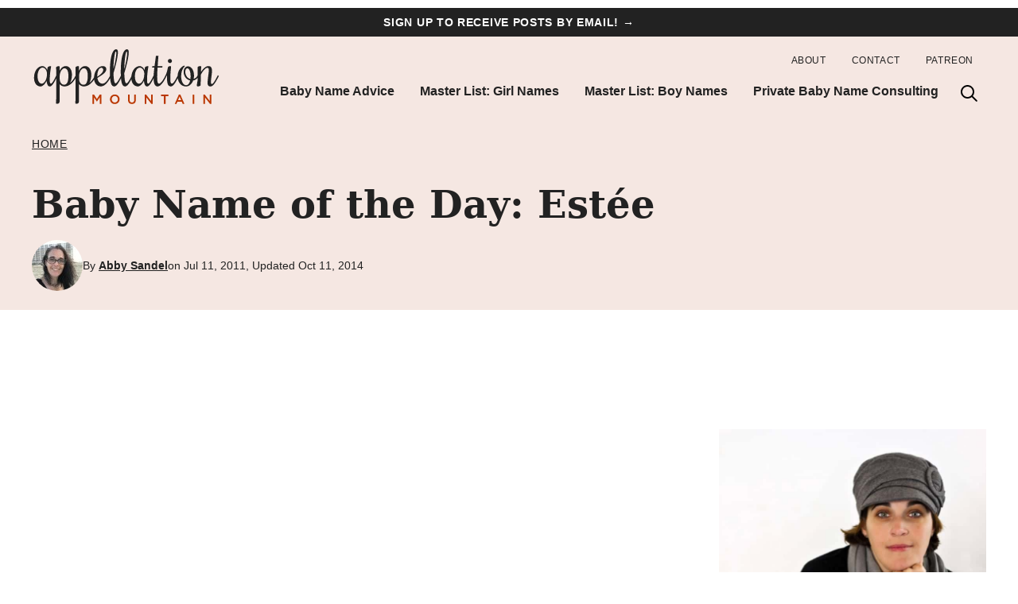

--- FILE ---
content_type: text/plain; charset=utf-8
request_url: https://ads.adthrive.com/http-api/cv2
body_size: 4532
content:
{"om":["00xbjwwl","07qjzu81","0g8i9uvz","0iyi1awv","0lknz05s","0s298m4lr19","0y4hf6zu","1","1011_46_12181250","1028_8728253","1028_8739738","1028_8744530","10310289136970_462792978","10310289136970_462793306","10310289136970_628989283","10310289136970_628990318","10797905","10868755","10ua7afe","11142692","11509227","1185:1610277379","1185:1610326628","1185:1610326728","11896988","12010080","12010084","12010088","12171164","12181250","12182414","12184310","124843_10","124844_24","124848_8","124853_8","12gfb8kp","1610326628","1610326728","1611092","17_24794136","1e3fzviw","1f6qgk36","1ktgrre1","1mg127i6","1szmtd70","1wwvmrwd","202430_200_EAAYACogtYltKBzKKHu7tAsMK.YhnNUUanUuxFU5V4rbhwKBIsMyBLNoHQo_","2132:45327624","2132:45999649","2132:46039087","2132:46039824","2149:10868755","2179:578606630524081767","21jubgnj","2249:567996566","2249:581439030","226226131","2307:1wwvmrwd","2307:21jubgnj","2307:2gukmcyp","2307:3v2n6fcp","2307:4etfwvf1","2307:63aofd4c","2307:66r1jy9h","2307:7uqs49qv","2307:8orkh93v","2307:9cjkvhqm","2307:9jse9oga","2307:9nex8xyd","2307:9qentkjb","2307:b57avtlx","2307:ddr52z0n","2307:egtdks83","2307:f3tdw9f3","2307:hl6onnny","2307:j1lywpow","2307:khogx1r1","2307:ln7h8v9d","2307:lp37a2wq","2307:nmuzeaa7","2307:o15rnfuc","2307:o8icj9qr","2307:ox2tly0t","2307:ppn03peq","2307:q2chmg9g","2307:r0u09phz","2307:s4s41bit","2307:s887ofe1","2307:td8zomk2","2307:tty470r7","2307:u30fsj32","2307:u4atmpu4","2307:ubjltf5y","2307:v958nz4c","2307:z2zvrgyz","23t9uf9c","2409_15064_70_81103203","2409_15064_70_85445183","2409_15064_70_85809016","2409_25495_176_CR52092920","2409_25495_176_CR52092921","2409_25495_176_CR52150651","2409_25495_176_CR52178316","2409_25495_176_CR52178317","2409_25495_176_CR52186411","2409_25495_176_CR52241414","2409_25495_176_CR52241415","242697002","25","25_6bfbb9is","25_jxrvgonh","25_sqmqxvaf","25_ti0s3bz3","25_utberk8n","25_yi6qlg3p","25_ztlksnbe","262592","2662_200562_8168537","2676:87046900","2711_64_12181250","2760:176_CR52092921","2760:176_CR52175339","2760:176_CR52186411","28206","2974:8168476","2_46_12181250","2jjp1phz","2mokbgft","2v4qwpp9","308_125203_20","33347569","3335_25247_700109379","3335_25247_700109389","3335_25247_700109391","3335_25247_700109393","33419345","33419362","33438474","33605623","33608594","34182009","34534177","3490:CR52092921","3646_185414_T26335189","3646_185414_T26469746","3658_104709_2gukmcyp","3658_104709_63aofd4c","3658_136236_9jse9oga","3658_1406006_T26265359","3658_146693_eal0nev6","3658_15049_o15rnfuc","3658_15078_cuudl2xr","3658_15106_u4atmpu4","3658_16352_b57avtlx","3658_175625_jyqeveu5","3658_18008_1wwvmrwd","3658_184142_T26520074","3658_203382_z2zvrgyz","3658_22079_g2ozgyf2","3658_22079_v5w56b83","3658_22895_rz1kxzaf","3658_53696_n4mlvfy3","3658_83553_z7yr5xe5","3658_87799_21jubgnj","381513943572","393157941","3ht3x9kw","3v2n6fcp","4083IP31KS13125134_10","409_216506","409_226327","409_227223","409_228371","436396566","436396574","43919985","44629254","45327630","458901553568","46019081","46039086","46_12181250","47180804","47192068","4749xx5e","4771_74438_1610277379","481703827","48425109","485027845327","48514662","4etfwvf1","4t298iczzkv","4ticzzkv","4yesq9qe","51372410","521167","53v6aquw","54640037","549410","5504:203721","5510:61j1sj1b","5510:deyq2yw3","5510:quk7w53j","5510:tjymxbdc","5510:u4atmpu4","5563_66529_OADD2.7353040902703_13KLDS4Y16XT0RE5IS","5563_66529_OADD2.7353040902705_1EI6JL1KCNZJQTKTNU","5563_66529_OADD2.7353043681733_1CTKQ7RI7E0NJH0GJ0","557_409_216486","557_409_216596","557_409_220364","557_409_228105","557_409_228354","558_93_5s8wi8hf","558_93_jyqeveu5","558_93_phlvi7up","558_93_u4atmpu4","559992","56071098","56341213","5670:8168540","576777115309199355","583652883178231326","58744167","5s8wi8hf","60325468","609577512","60f5a06w","61310248631_705980251","61900466","61916211","61916223","61916225","61916229","61932920","61932925","61j1sj1b","62187798","6226526399","6226527055","6226543495","6226560541","6250_66552_1112888883","627225143","627227759","627290883","627309156","627309159","627506494","628086965","628153053","628222860","628223277","628359076","628360582","628444349","628444433","628456307","628456310","628456382","628456403","628622169","628622172","628622175","628622178","628622241","628622244","628622247","628622250","628683371","628687043","628687157","628687460","628687463","628803013","628841673","629007394","629009180","629168001","629168010","629168565","629171196","629171202","62946748","62976108","62976224","630928655","63166899","632096508","6365_61796_742174851279","6365_61796_784880275657","6365_61796_785326944429","6365_61796_785326944621","6365_61796_785452909130","651637462","6547_67916_jSkkOHBUm04rdRBx9BVA","659216891404","659713728691","670458875","680_99480_700109379","680_99480_700109389","680_99480_700109391","680_99480_700109393","683738007","684493019","690_99485_1610326628","690_99485_1610326728","694912939","697525770","697622320","697876985","697893306","697896012","6e298jtrnf9","6ejtrnf9","6mrds7pc","6tj9m7jw","700109379","700109389","700109391","700908295","702834487","704889081","704890663","705115233","705115263","705116521","705116861","705119942","705127202","706879711","708727929","709654809","709746393","7354_111700_86507380","7354_111700_86507383","7354_138543_82286845","7354_138543_84805506","7354_138543_84805515","74243_74_18268075","74243_74_18268083","74243_74_18364017","74243_74_18364062","74243_74_18364087","74243_74_18364134","74243_74_18364241","74_462792978","74_628989283","74_628990318","74wv3qdx","77298gj3an4","7969_149355_45327624","79yrb2xv","7eb0pbg8","7imiw6gw","7qevw67b","7s82759r","7xb3th35","80070335","80070342","8168536","8168540","8193073","8193078","8193095","83464454","83464459","86434333","86470620","86507376","86991452","87007264","8b5u826e","8cq33uu4","8o298rkh93v","8oadj1fy","8orkh93v","9057/0328842c8f1d017570ede5c97267f40d","9057/b232bee09e318349723e6bde72381ba0","93_ppn03peq","97_8193073","9855/af4ceed1df2e72a9c1d01fc10459a8a9","9855/c4f4b44b9c1781e5730dbcc4c5c4539b","9925w9vu","99r40b5e","9cjkvhqm","9n8lamyh","9nex8xyd","9qentkjb","9vxta7sn","a2uqytjp","a3ts2hcp","a8beztgq","abhu2o6t","ad6783io","af9kspoi","ajwbo9em","b57avtlx","b5idbd4d","bd5xg6f6","bgyg2jg7","bmh13qg9","bmp4lbzm","bsgbu9lt","bu0fzuks","c0mw623r","c1hsjx06","cd40m5wq","ce17a6ey","cr-1oplzoysu9vd","cr-1oplzoysubwe","cr-1y79rxlquatj","cr-2azmi2ttu9vd","cr-2azmi2ttuatj","cr-2azmi2ttubwe","cr-2azmi2ttubxe","cr-3kc0l701u9vd","cr-6ovjht2eu9vd","cr-6ovjht2eubwe","cr-6ovjht2eubxe","cr-98q1xf4pubqk","cr-98q1yh0tubqk","cr-Bitc7n_p9iw__vat__49i_k_6v6_h_jce2vm6d_U5356gokm","cr-aav1zg0qubwj","cr-aaw20e2pubwj","cr-cbsv3j2wuaxg","cr-fobbsjflu9vd","cr-fobbsjfluatj","cr-fobbsjflubwe","cr-g7ywwk2qvft","cr-ghun4f53uatj","cr-guz6feenu9vd","cr-lg354l2uvergv2","cr-wvy9pnlnuatj","cr-yow2qpavuatj","cr-zdcy8k12uatj","daw00eve","ddr52z0n","dsugp5th","e2c76his","eal0nev6","efvt03on","egbgqhyb","en63ggkt","eo0co93u","extremereach_creative_76559239","f0u03q6w","f3tdw9f3","f6qmqhx2","f8e4ig0n","fc9fwyoa","fcn2zae1","fdjuanhs","fdujxvyb","fjp0ceax","fkh2kvt7","fpbj0p83","fqf2molo","g29thswx","g2ozgyf2","g4kw4fir","g729849lgab","g749lgab","ge1982y6","hf298favbt7","hffavbt7","hu52wf5i","i2aglcoy","i3k169kv","i90isgt0","j1lywpow","j4r0agpc","jsy1a3jk","jyqeveu5","k2xfz54q","kf298zuk5ip","kfzuk5ip","knoebx5v","ksrdc5dk","kwj8z3gi","l1whk1re","lc408s2k","ldsdwhka","ll77hviy","lmg9gkk9","ln7h8v9d","lp37a2wq","ls74a5wb","m9fitbpn","mbzb7hul","muvxy961","n3egwnq7","n4mlvfy3","n8w0plts","nativetouch-32507","nr2985arrhc","nr5arrhc","o12985rnfuc","o15rnfuc","o8icj9qr","oj70mowv","op9gtamy","oril4wg7","oygykfg3","ozdii3rw","pagvt0pd","piwneqqj","pl298th4l1a","plth4l1a","pvgx7ymi","q42kdoya","qt09ii59","qt29809ii59","quk7w53j","r0u09phz","r3co354x","riaslz7g","rk5pkdan","rnvjtx7r","rz1kxzaf","rz2981kxzaf","s4s41bit","s4w0zwhd","s887ofe1","sjjqrcrc","sl57pdtd","sq3uu9ln","t2dlmwva","t5alo5fu","t73gfjqn","t7d69r6a","td8zomk2","ti0s3bz3","tia9w8zp","tjymxbdc","tx60rowt","u1jb75sm","u2x4z0j8","u30fsj32","u32980fsj32","u4atmpu4","ubjltf5y","utberk8n","v5w56b83","v705kko8","v9jlapns","vdcb5d4i","vhlpsbep","vnc30v3n","vwg10e52","w15c67ad","w1ws81sy","w8c88cph","wih2rdv3","wix9gxm5","wlxfvdbo","ws5qkh9j","wvuhrb6o","wxfnrapl","x40ta9u0","xncaqh7c","xnx5isri","xtxa8s2d","xv2pxoj4","xxvcmcug","y141rtv6","ybfhxisi","yi6qlg3p","yq5t5meg","z2zvrgyz","z7yr5xe5","z9ku9v6m","zfexqyi5","zg3scue8","zw6jpag6","zwzjgvpw","7979132","7979135"],"pmp":[],"adomains":["123notices.com","1md.org","about.bugmd.com","acelauncher.com","adameve.com","akusoli.com","allyspin.com","askanexpertonline.com","atomapplications.com","bassbet.com","betsson.gr","biz-zone.co","bizreach.jp","braverx.com","bubbleroom.se","bugmd.com","buydrcleanspray.com","byrna.com","capitaloneshopping.com","clarifion.com","combatironapparel.com","controlcase.com","convertwithwave.com","cotosen.com","countingmypennies.com","cratedb.com","croisieurope.be","cs.money","dallasnews.com","definition.org","derila-ergo.com","dhgate.com","dhs.gov","displate.com","easyprint.app","easyrecipefinder.co","ebook1g.peptidesciences.com","fabpop.net","familynow.club","filejomkt.run","fla-keys.com","folkaly.com","g123.jp","gameswaka.com","getbugmd.com","getconsumerchoice.com","getcubbie.com","gowavebrowser.co","gowdr.com","gransino.com","grosvenorcasinos.com","guard.io","hero-wars.com","holts.com","instantbuzz.net","itsmanual.com","jackpotcitycasino.com","justanswer.com","justanswer.es","la-date.com","lightinthebox.com","liverrenew.com","local.com","lovehoney.com","lulutox.com","lymphsystemsupport.com","manualsdirectory.org","meccabingo.com","medimops.de","mensdrivingforce.com","millioner.com","miniretornaveis.com","mobiplus.me","myiq.com","national-lottery.co.uk","naturalhealthreports.net","nbliver360.com","nikke-global.com","nordicspirit.co.uk","nuubu.com","onlinemanualspdf.co","original-play.com","outliermodel.com","paperela.com","paradisestays.site","parasiterelief.com","peta.org","photoshelter.com","plannedparenthood.org","playvod-za.com","printeasilyapp.com","printwithwave.com","profitor.com","quicklearnx.com","quickrecipehub.com","rakuten-sec.co.jp","rangeusa.com","refinancegold.com","robocat.com","royalcaribbean.com","saba.com.mx","shift.com","simple.life","spinbara.com","systeme.io","taboola.com","tackenberg.de","temu.com","tenfactorialrocks.com","theoceanac.com","topaipick.com","totaladblock.com","usconcealedcarry.com","vagisil.com","vegashero.com","vegogarden.com","veryfast.io","viewmanuals.com","viewrecipe.net","votervoice.net","vuse.com","wavebrowser.co","wavebrowserpro.com","weareplannedparenthood.org","xiaflex.com","yourchamilia.com"]}